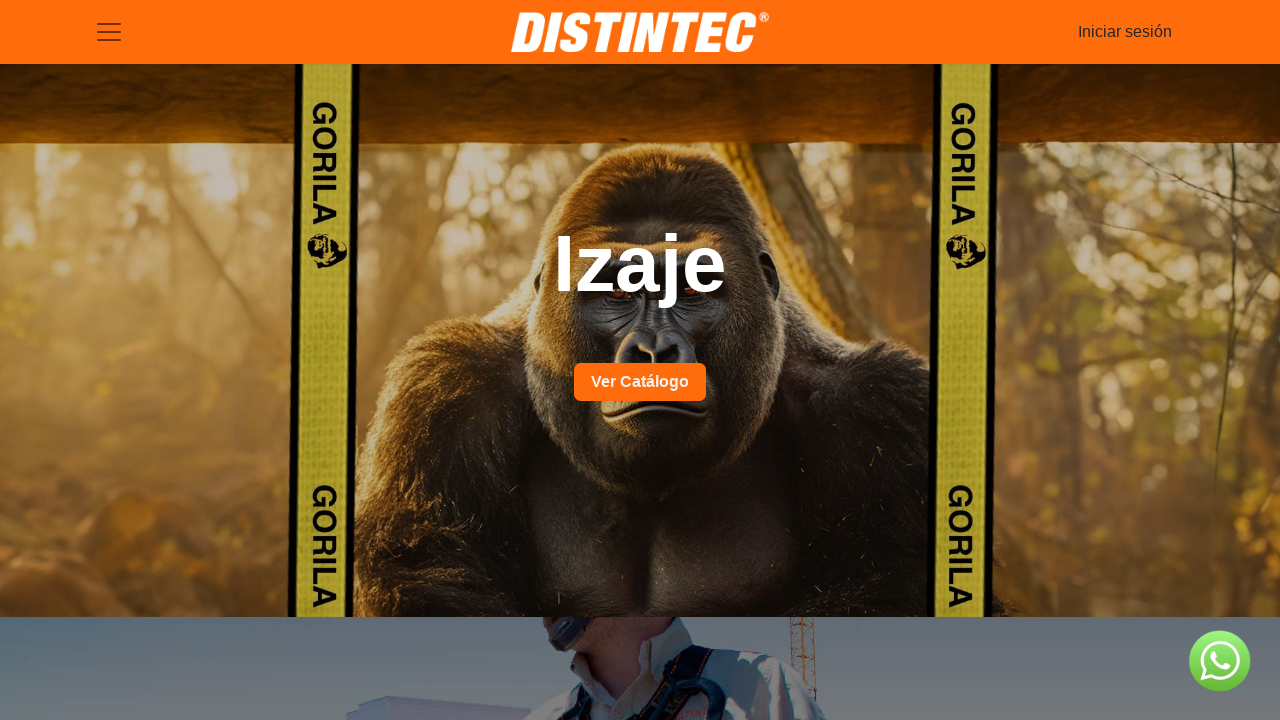

--- FILE ---
content_type: text/html; charset=utf-8
request_url: https://www.distintec.cl/
body_size: 42039
content:
<!DOCTYPE html>
<html lang="es-CL" data-website-id="1" data-main-object="website.page(4,)" data-add2cart-redirect="1">
    <head>
        <meta charset="utf-8"/>
        <meta http-equiv="X-UA-Compatible" content="IE=edge"/>
        <meta name="viewport" content="width=device-width, initial-scale=1"/>
        <meta name="generator" content="Odoo"/>
        <meta name="robots" content="noindex"/>
        <meta name="description" content="Somos distribuidor exclusivo de GORILA y DIFEMAT en Chile.
Izaje, seguridad en altura, estiba y amarre de carga, cadenas para la nieve, desarrollo de ingeniería, herramientas y más."/>
        <meta name="keywords" content="eslinga,grillete,estrobo,tecle,amarre carga,tie down ratchet,gorila eslinga,eslingas sinteticas,arnes seguridad,linea vida"/>
            
        <meta property="og:type" content="website"/>
        <meta property="og:title" content="Desde 1987 somos sinónimo de: Seguridad"/>
        <meta property="og:site_name" content="Distintec"/>
        <meta property="og:url" content="https://www.distintec.cl/"/>
        <meta property="og:image" content="https://www.distintec.cl/web/image/2742-55e5fe11/logo.google.jpg"/>
        <meta property="og:description" content="Somos distribuidor exclusivo de GORILA y DIFEMAT en Chile.
Izaje, seguridad en altura, estiba y amarre de carga, cadenas para la nieve, desarrollo de ingeniería, herramientas y más."/>
            
        <meta name="twitter:card" content="summary_large_image"/>
        <meta name="twitter:title" content="Desde 1987 somos sinónimo de: Seguridad"/>
        <meta name="twitter:image" content="https://www.distintec.cl/web/image/2742-55e5fe11/logo.google.jpg"/>
        <meta name="twitter:description" content="Somos distribuidor exclusivo de GORILA y DIFEMAT en Chile.
Izaje, seguridad en altura, estiba y amarre de carga, cadenas para la nieve, desarrollo de ingeniería, herramientas y más."/>
        
        <link rel="canonical" href="https://www.distintec.cl/"/>
        
        <link rel="preconnect" href="https://fonts.gstatic.com/" crossorigin=""/>
        <title>Desde 1987 somos sinónimo de: Seguridad</title>
        <link type="image/x-icon" rel="shortcut icon" href="/web/image/website/1/favicon?unique=d2a46ab"/>
        <link rel="preload" href="/web/static/src/libs/fontawesome/fonts/fontawesome-webfont.woff2?v=4.7.0" as="font" crossorigin=""/>
        <link type="text/css" rel="stylesheet" href="/web/assets/1/23f8c8a/web.assets_frontend.min.css"/>
        <script id="web.layout.odooscript" type="text/javascript">
            var odoo = {
                csrf_token: "76ebcd2884409b9830ec654355ee29695bb4ff37o1800520443",
                debug: "",
            };
        </script>
        <script type="text/javascript">
            odoo.__session_info__ = {"is_admin": false, "is_system": false, "is_public": true, "is_website_user": true, "user_id": false, "is_frontend": true, "profile_session": null, "profile_collectors": null, "profile_params": null, "show_effect": true, "currencies": {"45": {"symbol": "$", "position": "before", "digits": [69, 0]}, "173": {"symbol": "OTR", "position": "after", "digits": [69, 0]}, "171": {"symbol": "UF", "position": "after", "digits": [69, 2]}, "1": {"symbol": "$", "position": "before", "digits": [69, 2]}, "172": {"symbol": "UTM", "position": "after", "digits": [69, 2]}}, "bundle_params": {"lang": "en_US", "website_id": 1}, "websocket_worker_version": "17.0-1", "translationURL": "/website/translations", "cache_hashes": {"translations": "40f38931c27b1bf4097d67f65cf3b880149316a2"}, "geoip_country_code": null, "geoip_phone_code": null, "lang_url_code": "es_CL"};
            if (!/(^|;\s)tz=/.test(document.cookie)) {
                const userTZ = Intl.DateTimeFormat().resolvedOptions().timeZone;
                document.cookie = `tz=${userTZ}; path=/`;
            }
        </script>
        
        
        
        <script type="text/javascript" defer="defer" src="/web/assets/1/da455a7/web.assets_frontend_minimal.min.js" onerror="__odooAssetError=1"></script>
        <script type="text/javascript" defer="defer" data-src="/web/assets/1/b3bc39a/web.assets_frontend_lazy.min.js" onerror="__odooAssetError=1"></script>
        
                    <script>
            
                if (!window.odoo) {
                    window.odoo = {};
                }
                odoo.__session_info__ = Object.assign(odoo.__session_info__ || {}, {
                    livechatData: {
                        isAvailable: false,
                        serverUrl: "https://www.distintec.cl",
                        options: {},
                    },
                });
            
                    </script>
        
    </head>
    <body>



        <div id="wrapwrap" class="homepage   ">
                <header id="top" data-anchor="true" data-name="Header" data-extra-items-toggle-aria-label="Botón de elementos adicionales" class="   o_header_standard o_no_autohide_menu" style=" ">
                    
    <nav data-name="Navbar" aria-label="Main" class="navbar  navbar-light o_colored_level o_cc d-none d-lg-block shadow-sm ">
        

            <div id="o_main_nav" class="o_main_nav container d-grid py-0 o_grid_header_3_cols">
                
    <button type="button" data-bs-toggle="offcanvas" data-bs-target="#top_menu_collapse" aria-controls="top_menu_collapse" class="navbar-toggler btn me-auto p-2 o_not_editable">
        <span class="navbar-toggler-icon o_not_editable"></span>
    </button>
                
    <a data-name="Navbar Logo" href="/" class="navbar-brand logo mw-100 mx-auto">
            
            <span role="img" aria-label="Logo of Distintec" title="Distintec"><img src="/web/image/website/1/logo/Distintec?unique=d2a46ab" class="img img-fluid" width="95" height="40" alt="Distintec" loading="lazy"/></span>
        </a>
    
                <ul class="o_header_hamburger_right_col navbar-nav flex-row gap-2 align-items-center ms-auto">
                    
        
            <li class=" divider d-none"></li> 
            <li class="o_wsale_my_cart d-none ">
                <a href="/shop/cart" aria-label="Carrito de comercio electrónico" class="o_navlink_background_hover btn position-relative rounded-pill p-1 text-reset">
                    <div class="">
                        <i class="fa fa-shopping-cart fa-stack"></i>
                        <sup class="my_cart_quantity badge text-bg-primary position-absolute top-0 end-0 mt-n1 me-n1 rounded d-none" data-order-id="">0</sup>
                    </div>
                </a>
            </li>
        
            <li class=" o_no_autohide_item">
                <a href="/web/login" class="o_navlink_background_hover btn rounded-circle text-reset">Iniciar sesión</a>
            </li>
                    
        
        
                </ul>
                <div class="offcanvas offcanvas-start o_navbar_mobile" id="top_menu_collapse">
                    <div class="offcanvas-header justify-content-end">
                        <button type="button" class="btn-close" data-bs-dismiss="offcanvas" aria-label="Cerrar"><font class="text-o-color-2">​</font></button>
                    </div>
                    <div class="offcanvas-body d-flex flex-column justify-content-between">
                        <ul class="navbar-nav">
                            
        <li class="">
    <form method="get" class="o_searchbar_form o_wait_lazy_js s_searchbar_input " action="/website/search" data-snippet="s_searchbar_input">
            <div role="search" class="input-group ">
        <input type="search" name="search" class="search-query form-control oe_search_box border-0 bg-light None" placeholder="Buscar…" data-limit="5" data-display-image="true" data-display-description="true" data-display-extra-link="true" data-display-detail="true" data-order-by="name asc"/>
        <button type="submit" aria-label="Búsqueda" title="Búsqueda" class="btn oe_search_button btn-light">
            <i class="oi oi-search"></i>
        </button>
    </div>

            <input name="order" type="hidden" class="o_search_order_by" value="name asc"/>
            
    
        </form>
        </li>
                            
                            <li>
    <ul id="top_menu" role="menu" class="nav navbar-nav top_menu o_menu_loading my-3">
        

                                    
    <li role="presentation" class="nav-item">
        <a role="menuitem" href="/" class="nav-link active">
            <span>Home</span>
        </a>
    </li>
    <li role="presentation" class="nav-item">
        <a role="menuitem" href="/linea-de-tiempo" class="nav-link ">
            <span>Linea de tiempo</span>
        </a>
    </li>
    <li role="presentation" class="nav-item">
        <a role="menuitem" href="/filosofia" class="nav-link ">
            <span>Filosofía</span>
        </a>
    </li>
    <li role="presentation" class="nav-item">
        <a role="menuitem" href="/mision-y-vision" class="nav-link ">
            <span>Misión y Visión</span>
        </a>
    </li>
    <li role="presentation" class="nav-item">
        <a role="menuitem" href="/valores-corporativos" class="nav-link ">
            <span>Valores Corporativos</span>
        </a>
    </li>
    <li role="presentation" class="nav-item">
        <a role="menuitem" href="/rse" class="nav-link ">
            <span>RSE</span>
        </a>
    </li>
    <li role="presentation" class="nav-item">
        <a role="menuitem" href="/contactanos" class="nav-link ">
            <span>Contáctanos</span>
        </a>
    </li>
    <li role="presentation" class="nav-item dropdown ">
        <a data-bs-toggle="dropdown" href="#" role="menuitem" class="nav-link dropdown-toggle   d-flex justify-content-between align-items-center">
            <span>Catálogos</span>
        </a>
        <ul role="menu" class="dropdown-menu position-relative rounded-0 o_dropdown_without_offset">
    <li role="presentation" class="">
        <a role="menuitem" href="https://www.gorilaglobal.com/catalogos-gorila" class="dropdown-item ">
            <span>Gorila</span>
        </a>
    </li>
    <li role="presentation" class="">
        <a role="menuitem" href="https://difemat.com/catalogos" class="dropdown-item ">
            <span>Difemat</span>
        </a>
    </li>
        </ul>
        </li>
    <li role="presentation" class="nav-item">
        <a role="menuitem" href="https://www.youtube.com/channel/UCqsgzILwXQdQcCQOY5KeJTA" class="nav-link ">
            <span>Vídeos</span>
        </a>
    </li>
    <li role="presentation" class="nav-item">
        <a role="menuitem" href="/calama" class="nav-link ">
            <span>Calama</span>
        </a>
    </li>
    <li role="presentation" class="nav-item">
        <a role="menuitem" href="/antofagasta" class="nav-link ">
            <span>ANTOFAGASTA</span>
        </a>
    </li>
    <li role="presentation" class="nav-item">
        <a role="menuitem" href="/copiapo" class="nav-link ">
            <span>COPIAPÓ</span>
        </a>
    </li>
    <li role="presentation" class="nav-item">
        <a role="menuitem" href="/santiago" class="nav-link ">
            <span>SANTIAGO</span>
        </a>
    </li>
    <li role="presentation" class="nav-item">
        <a role="menuitem" href="/concepcion" class="nav-link ">
            <span>CONCEPCIÓN</span>
        </a>
    </li>
    <li role="presentation" class="nav-item">
        <a role="menuitem" href="/puerto-montt" class="nav-link ">
            <span>PUERTO MONTT</span>
        </a>
    </li>
    <li role="presentation" class="nav-item">
        <a role="menuitem" href="https://www.gorilaglobal.com/certificados/" class="nav-link ">
            <span>Garantía</span>
        </a>
    </li>
                                
    </ul>
                            </li>
                            
        <li class="">
                <div data-name="Text" class="s_text_block mt-2 border-top pt-2 o_border_contrast">
                    <a href="tel:+1 555-555-5556" class="nav-link o_nav-link_secondary" data-bs-original-title="" title="">
                        <small>
                            <i class="fa fa-1x fa-fw fa-phone me-1 text-o-color-3"></i><font class="text-o-color-2">͏&nbsp;</font><span class="o_force_ltr" style="display: inline-block;"><font class="text-o-color-2">
+562 2328 4200

</font></span>
                        </small>
                    </a>
                    <a href="mailto:ventas@distintec.cl" class="nav-link o_nav-link_secondary" data-bs-original-title="" title="" aria-describedby="popover976387">
                        <small>
                            <i class="fa fa-1x fa-fw fa-envelope me-1 text-o-color-3"></i>
                            <font class="text-o-color-2">ventas@distintec.cl</font></small></a>
                </div>
        </li>
                            
        <li class="">
            <div class="o_header_social_links mt-2 border-top pt-2 o_border_contrast">
                <div class="s_social_media o_not_editable oe_unmovable oe_unremovable" data-snippet="s_social_media" data-name="Social Media">
                    <h5 class="s_social_media_title d-none">Síganos</h5>
<a href="/website/social/facebook" class="s_social_media_facebook o_nav-link_secondary nav-link m-0 p-0 text-decoration-none" target="_blank" aria-label="Facebook">
                        <i class="fa fa-facebook fa-stack p-1 o_editable_media text-o-color-3"></i>
                    </a>
<a href="/website/social/linkedin" class="s_social_media_linkedin o_nav-link_secondary nav-link m-0 p-0 text-decoration-none" target="_blank" aria-label="LinkedIn">
                        <i class="fa fa-linkedin fa-stack p-1 o_editable_media text-o-color-3"></i>
                    </a>
<a href="/website/social/instagram" class="s_social_media_instagram o_nav-link_secondary nav-link m-0 p-0 text-decoration-none" target="_blank" aria-label="Instagram">
                        <i class="fa fa-instagram fa-stack p-1 o_editable_media text-o-color-2"></i>
                    </a>
<a href="/website/social/youtube" class="o_nav-link_secondary nav-link m-0 p-0 text-decoration-none s_social_media_youtube" target="_blank" aria-label="YouTube">
                        <i class="fa fa-stack p-1 o_editable_media text-o-color-3 fa-youtube"></i>
                    </a>
<a href="/website/social/tiktok" class="o_nav-link_secondary nav-link m-0 p-0 text-decoration-none s_social_media_tiktok" target="_blank" aria-label="TikTok">
                        <i class="fa fa-stack p-1 o_editable_media text-o-color-3 fa-tiktok"></i>
                    </a>
</div>
            </div>
        </li>
                        </ul>
                        <ul class="navbar-nav gap-2 mt-3 w-100">
                            
        <li data-name="Language Selector" class="o_header_language_selector ">
        
        
        </li>
                            
        <li class="">
            <div class="oe_structure oe_structure_solo ">
            <section class="oe_unremovable oe_unmovable s_text_block o_colored_level bg-black" data-snippet="s_text_block" data-name="Text" style="background-image: none;">
                    <div class="container">
                        <a href="/contactanos" class="oe_unremovable btn_cta w-100 btn btn-primary w-100" data-bs-original-title="" title=""><font class="text-o-color-4">Contáctanos</font></a>
                    </div>
                </section>
                </div>
        </li>
                        </ul>
                    </div>
                </div>
            </div>
        
    </nav>
    <nav data-name="Navbar" aria-label="Mobile" class="navbar  navbar-light o_colored_level o_cc o_header_mobile d-block d-lg-none shadow-sm px-0 ">
        

        <div class="o_main_nav container flex-wrap justify-content-between">
            
    <a data-name="Navbar Logo" href="/" class="navbar-brand logo ">
            
            <span role="img" aria-label="Logo of Distintec" title="Distintec"><img src="/web/image/website/1/logo/Distintec?unique=d2a46ab" class="img img-fluid" width="95" height="40" alt="Distintec" loading="lazy"/></span>
        </a>
    
            <ul class="o_header_mobile_buttons_wrap navbar-nav flex-row align-items-center gap-2 mb-0">
        
            <li class=" divider d-none"></li> 
            <li class="o_wsale_my_cart d-none ">
                <a href="/shop/cart" aria-label="Carrito de comercio electrónico" class="o_navlink_background_hover btn position-relative rounded-circle border-0 p-1 text-reset">
                    <div class="">
                        <i class="fa fa-shopping-cart fa-stack"></i>
                        <sup class="my_cart_quantity badge text-bg-primary position-absolute top-0 end-0 mt-n1 me-n1 rounded-pill d-none" data-order-id="">0</sup>
                    </div>
                </a>
            </li>
        
                <li class="o_not_editable">
                    <button class="nav-link btn me-auto p-2 o_not_editable" type="button" data-bs-toggle="offcanvas" data-bs-target="#top_menu_collapse_mobile" aria-controls="top_menu_collapse_mobile" aria-expanded="false" aria-label="Alternar navegación">
                        <span class="navbar-toggler-icon"></span>
                    </button>
                </li>
            </ul>
            <div id="top_menu_collapse_mobile" class="offcanvas offcanvas-end o_navbar_mobile">
                <div class="offcanvas-header justify-content-end o_not_editable">
                    <button type="button" class="nav-link btn-close" data-bs-dismiss="offcanvas" aria-label="Cerrar"></button>
                </div>
                <div class="offcanvas-body d-flex flex-column justify-content-between h-100 w-100">
                    <ul class="navbar-nav">
                        
        <li class="">
    <form method="get" class="o_searchbar_form o_wait_lazy_js s_searchbar_input " action="/website/search" data-snippet="s_searchbar_input">
            <div role="search" class="input-group ">
        <input type="search" name="search" class="search-query form-control oe_search_box border-0 bg-light None" placeholder="Buscar…" data-limit="5" data-display-image="true" data-display-description="true" data-display-extra-link="true" data-display-detail="true" data-order-by="name asc"/>
        <button type="submit" aria-label="Búsqueda" title="Búsqueda" class="btn oe_search_button btn-light">
            <i class="oi oi-search"></i>
        </button>
    </div>

            <input name="order" type="hidden" class="o_search_order_by" value="name asc"/>
            
    
        </form>
        </li>
                        
    <ul role="menu" class="nav navbar-nav top_menu  ">
        

                            
    <li role="presentation" class="nav-item">
        <a role="menuitem" href="/" class="nav-link active">
            <span>Home</span>
        </a>
    </li>
    <li role="presentation" class="nav-item">
        <a role="menuitem" href="/linea-de-tiempo" class="nav-link ">
            <span>Linea de tiempo</span>
        </a>
    </li>
    <li role="presentation" class="nav-item">
        <a role="menuitem" href="/filosofia" class="nav-link ">
            <span>Filosofía</span>
        </a>
    </li>
    <li role="presentation" class="nav-item">
        <a role="menuitem" href="/mision-y-vision" class="nav-link ">
            <span>Misión y Visión</span>
        </a>
    </li>
    <li role="presentation" class="nav-item">
        <a role="menuitem" href="/valores-corporativos" class="nav-link ">
            <span>Valores Corporativos</span>
        </a>
    </li>
    <li role="presentation" class="nav-item">
        <a role="menuitem" href="/rse" class="nav-link ">
            <span>RSE</span>
        </a>
    </li>
    <li role="presentation" class="nav-item">
        <a role="menuitem" href="/contactanos" class="nav-link ">
            <span>Contáctanos</span>
        </a>
    </li>
    <li role="presentation" class="nav-item dropdown ">
        <a data-bs-toggle="dropdown" href="#" role="menuitem" class="nav-link dropdown-toggle   d-flex justify-content-between align-items-center">
            <span>Catálogos</span>
        </a>
        <ul role="menu" class="dropdown-menu position-relative rounded-0 o_dropdown_without_offset">
    <li role="presentation" class="">
        <a role="menuitem" href="https://www.gorilaglobal.com/catalogos-gorila" class="dropdown-item ">
            <span>Gorila</span>
        </a>
    </li>
    <li role="presentation" class="">
        <a role="menuitem" href="https://difemat.com/catalogos" class="dropdown-item ">
            <span>Difemat</span>
        </a>
    </li>
        </ul>
        </li>
    <li role="presentation" class="nav-item">
        <a role="menuitem" href="https://www.youtube.com/channel/UCqsgzILwXQdQcCQOY5KeJTA" class="nav-link ">
            <span>Vídeos</span>
        </a>
    </li>
    <li role="presentation" class="nav-item">
        <a role="menuitem" href="/calama" class="nav-link ">
            <span>Calama</span>
        </a>
    </li>
    <li role="presentation" class="nav-item">
        <a role="menuitem" href="/antofagasta" class="nav-link ">
            <span>ANTOFAGASTA</span>
        </a>
    </li>
    <li role="presentation" class="nav-item">
        <a role="menuitem" href="/copiapo" class="nav-link ">
            <span>COPIAPÓ</span>
        </a>
    </li>
    <li role="presentation" class="nav-item">
        <a role="menuitem" href="/santiago" class="nav-link ">
            <span>SANTIAGO</span>
        </a>
    </li>
    <li role="presentation" class="nav-item">
        <a role="menuitem" href="/concepcion" class="nav-link ">
            <span>CONCEPCIÓN</span>
        </a>
    </li>
    <li role="presentation" class="nav-item">
        <a role="menuitem" href="/puerto-montt" class="nav-link ">
            <span>PUERTO MONTT</span>
        </a>
    </li>
    <li role="presentation" class="nav-item">
        <a role="menuitem" href="https://www.gorilaglobal.com/certificados/" class="nav-link ">
            <span>Garantía</span>
        </a>
    </li>
                        
    </ul>
                        
        <li class="">
                <div data-name="Text" class="s_text_block mt-2 border-top pt-2 o_border_contrast">
                    <a href="tel:+1 555-555-5556" class="nav-link o_nav-link_secondary" data-bs-original-title="" title="">
                        <small>
                            <i class="fa fa-1x fa-fw fa-phone me-1 text-o-color-3"></i><font class="text-o-color-2">͏&nbsp;</font><span class="o_force_ltr" style="display: inline-block;"><font class="text-o-color-2">
+562 2328 4200

</font></span>
                        </small>
                    </a>
                    <a href="mailto:ventas@distintec.cl" class="nav-link o_nav-link_secondary" data-bs-original-title="" title="" aria-describedby="popover976387">
                        <small>
                            <i class="fa fa-1x fa-fw fa-envelope me-1 text-o-color-3"></i>
                            <font class="text-o-color-2">ventas@distintec.cl</font></small></a>
                </div>
        </li>
                        
        <li class="">
            <div class="o_header_social_links mt-2 border-top pt-2 o_border_contrast">
                <div class="s_social_media o_not_editable oe_unmovable oe_unremovable" data-snippet="s_social_media" data-name="Social Media">
                    <h5 class="s_social_media_title d-none">Síganos</h5>
<a href="/website/social/facebook" class="s_social_media_facebook o_nav-link_secondary nav-link m-0 p-0 text-decoration-none" target="_blank" aria-label="Facebook">
                        <i class="fa fa-facebook fa-stack p-1 o_editable_media text-o-color-3"></i>
                    </a>
<a href="/website/social/linkedin" class="s_social_media_linkedin o_nav-link_secondary nav-link m-0 p-0 text-decoration-none" target="_blank" aria-label="LinkedIn">
                        <i class="fa fa-linkedin fa-stack p-1 o_editable_media text-o-color-3"></i>
                    </a>
<a href="/website/social/instagram" class="s_social_media_instagram o_nav-link_secondary nav-link m-0 p-0 text-decoration-none" target="_blank" aria-label="Instagram">
                        <i class="fa fa-instagram fa-stack p-1 o_editable_media text-o-color-2"></i>
                    </a>
<a href="/website/social/youtube" class="o_nav-link_secondary nav-link m-0 p-0 text-decoration-none s_social_media_youtube" target="_blank" aria-label="YouTube">
                        <i class="fa fa-stack p-1 o_editable_media text-o-color-3 fa-youtube"></i>
                    </a>
<a href="/website/social/tiktok" class="o_nav-link_secondary nav-link m-0 p-0 text-decoration-none s_social_media_tiktok" target="_blank" aria-label="TikTok">
                        <i class="fa fa-stack p-1 o_editable_media text-o-color-3 fa-tiktok"></i>
                    </a>
</div>
            </div>
        </li>
                    </ul>
                    <ul class="navbar-nav gap-2 mt-3 w-100">
                        
            <li class=" o_no_autohide_item">
                <a href="/web/login" class="btn btn-outline-secondary w-100">Iniciar sesión</a>
            </li>
                        
        
        
                        
        <li data-name="Language Selector" class="o_header_language_selector ">
        
        
        </li>
                        
        <li class="">
            <div class="oe_structure oe_structure_solo ">
            <section class="oe_unremovable oe_unmovable s_text_block o_colored_level bg-black" data-snippet="s_text_block" data-name="Text" style="background-image: none;">
                    <div class="container">
                        <a href="/contactanos" class="oe_unremovable btn_cta w-100 btn btn-primary w-100" data-bs-original-title="" title=""><font class="text-o-color-4">Contáctanos</font></a>
                    </div>
                </section>
                </div>
        </li>
                    </ul>
                </div>
            </div>
        </div>
    
    </nav>
    
        </header>
               
                <style>
/* Tamaño para PC */
.whatsapp-btn img {
    width: 70px; /* Ajusta aquí el tamaño en PC */
}

/* Tamaño para móviles */
@media (max-width: 768px) {
    .whatsapp-btn img {
        width: 50px; /* Tamaño reducido para móviles */
    }
}
</style>

<section class="whatsapp-btn" style="position: fixed; bottom: 25px; right: 25px; z-index: 999;">
    <a href="https://wa.me/56978096152" target="_blank">
        <img src="https://www.gorilaglobal.com/web/image/2700-9fd2680a/whatsaap%20boton.webp" alt="WhatsApp" loading="lazy"/>
    </a>
</section>

               
               
               
                <main>
                    
        <div id="wrap" class="oe_structure oe_empty"><section class="s_cover bg-black-50 o_colored_level pt152 pb200 parallax" data-scroll-background-ratio="1.5" data-snippet="s_cover" data-name="Portada" style="background-image: none;"><span class="s_parallax_bg oe_img_bg o_bg_img_center" style="background-image: url(&#34;/web/image/758-60384e78/que%20es%20una%20eslinga%20sintetica.jpg&#34;);" data-mimetype="image/jpeg" data-original-id="756" data-original-src="/web/image/756-646285cd/que%20es%20una%20eslinga%20sintetica.jpg" data-mimetype-before-conversion="image/jpeg" data-quality="72"></span><div class="o_we_bg_filter" style="background-color: rgba(0, 0, 0, 0.22);"></div>
        
        
        <div class="s_allow_columns container">
            <h1 class="display-1" style="text-align: center; font-weight: bold;">Izaje</h1>
            <p class="lead o_default_snippet_text" style="text-align: center;"><br/></p>
            <p style="text-align: center;">
                <a class="btn btn-primary" href="https://www.gorilaglobal.com/catalogos-gorila" data-bs-original-title="" title="" target="_blank"><font class="text-o-color-3"><strong>Ver Catálogo</strong></font></a>
            <br/></p>
        </div>
    </section><section class="s_cover bg-black-50 o_colored_level s_parallax_no_overflow_hidden pb120 pt120 o_half_screen_height oe_img_bg o_bg_img_center o_bg_img_origin_border_box" data-scroll-background-ratio="0" data-snippet="s_cover" data-name="Portada" style="background-image: url(&#34;/web/image/760-39012de8/que%20es%20un%20arnes.webp&#34;);" data-mimetype="image/webp" data-original-id="759" data-original-src="/web/image/759-39012de8/que%20es%20un%20arnes.jpg" data-mimetype-before-conversion="image/jpeg" data-resize-width="1920" data-quality="84">
        
        <div class="o_we_bg_filter bg-black-50"></div>
        <div class="s_allow_columns container">
            <h1 class="display-3" style="text-align: center; font-weight: bold;">Seguridad en Altura</h1>
            <p class="lead" style="text-align: center;">Encuentra todo lo que necesites para un trabajo seguro en altura y espacios confinados.<br/><br/><a title="" data-bs-original-title="" href="https://www.gorilaglobal.com/catalogos-gorila" class="btn btn-primary" target="_blank"><font class="text-o-color-4"><strong>Ver Catálogo</strong></font></a></p></div>
    </section><section class="s_cover bg-black-50 pt96 pb96 o_colored_level o_half_screen_height s_parallax_no_overflow_hidden oe_img_bg o_bg_img_center o_bg_img_origin_border_box" data-scroll-background-ratio="0" data-snippet="s_cover" data-name="Portada" style="background-image: url(&#34;/web/image/762-e170670b/herramientas.difemat-1.webp&#34;);" data-mimetype="image/webp" data-original-id="761" data-original-src="/web/image/761-28481bc8/herramientas.difemat-1.jpg" data-mimetype-before-conversion="image/jpeg" data-resize-width="1920">
        
        <div class="o_we_bg_filter bg-black-50"></div>
        <div class="s_allow_columns container">
            <h1 class="display-3" style="text-align: center; font-weight: bold;">Durabilidad en Herramientas</h1>
            <p class="lead" style="text-align: center;">Herramientas que lograrán hacer tu trabajo de manera más eficiente y segura.</p>
            <p style="text-align: center;">
                <a class="btn btn-primary" href="https://difemat.com/catalogos" data-bs-original-title="" title="" target="_blank"><font class="text-o-color-3"><strong>Ver Catálogo</strong></font></a>
            <br/></p>
        </div>
    </section><section class="s_cover bg-black-50 pt96 pb96 o_colored_level o_half_screen_height s_parallax_no_overflow_hidden oe_img_bg o_bg_img_center o_bg_img_origin_border_box" data-scroll-background-ratio="0" data-snippet="s_cover" data-name="Portada" style="background-image: url(&#34;/web/image/763-5fbac00f/cuando%20se%20aplica%20el%20amarre%20de%20carga.jpg&#34;);">
        
        <div class="o_we_bg_filter bg-black-50"></div>
        <div class="s_allow_columns container">
            <h1 class="display-3" style="text-align: center; font-weight: bold;">Amarre de Carga</h1>
            <p class="lead" style="text-align: center;">Para operaciones que involucren logística terrestre, marítima y aérea debes utilizar siempre la mejor calidad.</p>
            <p style="text-align: center;">
                <a class="btn btn-primary" href="https://www.gorilaglobal.com/catalogos-gorila" data-bs-original-title="" title="" target="_blank"><font class="text-o-color-3"><strong>Ver Catálogo</strong></font></a>
            <br/></p>
        </div>
    </section><section class="s_cover bg-black-50 pt96 pb96 o_colored_level s_parallax_no_overflow_hidden o_half_screen_height oe_img_bg o_bg_img_center o_bg_img_origin_border_box" data-scroll-background-ratio="0" data-snippet="s_cover" data-name="Portada" style="background-image: url(&#34;/web/image/765-54476c33/ingenier%C3%ADa.jpg&#34;);">
        
        <div class="o_we_bg_filter bg-black-50"></div>
        <div class="s_allow_columns container">
            <h1 class="display-3" style="text-align: center; font-weight: bold;">Ingeniería</h1>
            <p class="lead" style="text-align: center;">Tecnología que mejoran la seguridad.</p>
            <p style="text-align: center;">
                <a class="btn btn-primary" href="https://www.gorilaglobal.com/catalogos-gorila" data-bs-original-title="" title="" target="_blank"><font class="text-o-color-4"><strong>Ver Catálogo</strong></font></a>
            <br/></p>
        </div>
    </section><section class="s_cover bg-black-50 pt96 pb96 o_colored_level o_half_screen_height s_parallax_no_overflow_hidden oe_img_bg o_bg_img_center o_bg_img_origin_border_box" data-scroll-background-ratio="0" data-snippet="s_cover" data-name="Portada" style="background-image: url(&#34;/web/image/766-09226f4b/portada.cadenas.jpg&#34;);">
        
        <div class="o_we_bg_filter bg-black-50"></div>
        <div class="s_allow_columns container">
            <h1 class="display-3" style="text-align: center; font-weight: bold;">Cadenas para la Nieve</h1>
            <p class="lead" style="text-align: center;">Confianza y seguridad en caminos que te desafían. Conoce nuestros modelos de cadenas para la nieve haciendo clic.</p>
            <p style="text-align: center;"><a class="btn btn-primary" href="https://www.gorilaglobal.com/catalogos-gorila" data-bs-original-title="" title="" target="_blank"><font class="text-o-color-4"><strong>Ver Catálogo</strong></font></a>&nbsp;<br/></p>
        </div>
    </section><section class="s_cover bg-black-50 pt96 pb96 o_colored_level s_parallax_no_overflow_hidden o_half_screen_height oe_img_bg o_bg_img_center o_bg_img_origin_border_box" data-scroll-background-ratio="0" data-snippet="s_cover" data-name="Portada" style="background-image: url(&#34;/web/image/768-3317e5ab/IMG_2214-IA.webp&#34;);" data-mimetype="image/webp" data-original-id="767" data-original-src="/web/image/767-e5869470/IMG_2214-IA.jpg" data-mimetype-before-conversion="image/jpeg" data-resize-width="1920">
        
        <div class="o_we_bg_filter bg-black-50"></div>
        <div class="s_allow_columns container">
            <h1 class="display-3" style="text-align: center; font-weight: bold;">Equipo Distintec</h1>
            <p class="lead" style="text-align: center;">El sello que caracteriza a nuestra familia.</p>
            <p style="text-align: center;">
                <a class="btn btn-primary" href="/linea-de-tiempo" data-bs-original-title="" title=""><font class="text-o-color-4"><strong>Conoce más</strong></font></a>
            </p>
        </div>
    </section></div>
    
        <div id="o_shared_blocks" class="oe_unremovable"></div>
                </main>
                <footer id="bottom" data-anchor="true" data-name="Footer" class="o_footer o_colored_level o_cc ">
                    <div id="footer" class="oe_structure oe_structure_solo">
            <section class="s_text_block pt32 pb16" data-snippet="s_text_block" data-name="Text" style="background-image: none;">
                <div class="container">
                    <div class="row">
                        <div class="col-lg-3 pt16 pb16 o_colored_level">
                            <p class="mb-2"><span class="h5-fs"><strong>Ubicación</strong></span><br/></p>
                            <h4><span class="base-fs">CASA MATRIZ :<a href="https://www.google.com/maps/place/Distintec,+casa+matriz/@-33.3245373,-70.7360658,17z/data=!3m1!4b1!4m6!3m5!1s0x968804dd1f94f575:0xeb9b27c39e5ec9c!8m2!3d-33.3245418!4d-70.7334909!16s%2Fg%2F1ttpchj1?hl=es&amp;entry=ttu&amp;g_ep=EgoyMDI0MTEwNi4wIKXMDSoASAFQAw%3D%3D" data-bs-original-title="" title=""><font class="text-o-color-1"> El Quillay 520, Parque Industrial Valle Grande, Lampa – Chile</font></a></span></h4>
                        </div>
                        <div class="col-lg-3 pt16 pb16 o_colored_level">
                            <p class="mb-2"><span class="h5-fs"><strong>Sucursales</strong></span></p>
                            <h4><span class="base-fs"><a href="https://www.distintec.cl/calama/" data-bs-original-title="" title="" target="_blank"><font class="text-white">Calama</font></a><br/><a href="https://www.distintec.cl/antofagasta/" data-bs-original-title="" title=""><font class="text-o-color-4">Antofagasta</font></a><br/><a href="https://www.distintec.cl/copiapo/" data-bs-original-title="" title="" target="_blank"><font class="text-o-color-4">Copiapó</font></a><br/><a href="https://www.distintec.cl/concepcion/" data-bs-original-title="" title=""><font class="text-o-color-4">Concepción</font></a></span></h4><p><a href="https://www.distintec.cl/puerto-montt/" data-bs-original-title="" title="" target="_blank"><font class="text-o-color-4">Puerto Montt​</font></a></p></div>
                        <div class="col-lg-3 pt16 pb16 o_colored_level">
                            <p class="mb-2"><span class="h5-fs"><strong>Marcas</strong></span><br/></p><h4><span class="base-fs"><a href="http://www.gorilaglobal.com" data-bs-original-title="" title=""><font class="text-o-color-4">Gorila</font></a><br/><a href="http://www.difemat.com" data-bs-original-title="" title="" target="_blank"><font class="text-o-color-3">Difemat</font></a></span></h4>
                        </div>
                        <div class="col-lg-3 pt16 pb16 o_colored_level">
                            <div class="s_social_media o_not_editable text-end no_icon_color" data-snippet="s_social_media" data-name="Social Media">
                                <p class="s_social_media_title d-block mb-2">Síguenos</p>
<a href="/website/social/linkedin" class="s_social_media_linkedin" target="_blank">
                                    <i class="fa fa-linkedin m-1 o_editable_media text-o-color-3"></i>
                                </a>
<a href="/website/social/instagram" class="s_social_media_instagram" target="_blank">
                                    <i class="fa fa-instagram m-1 o_editable_media text-o-color-3"></i>
                                </a>
<a href="/website/social/facebook" class="s_social_media_facebook" target="_blank" aria-label="Facebook">
                                    <i class="fa m-1 o_editable_media fa-facebook text-o-color-3"></i>
                                </a>
<a href="/website/social/youtube" class="s_social_media_youtube" target="_blank" aria-label="YouTube">
                                    <i class="fa m-1 o_editable_media fa-youtube text-o-color-3"></i>
                                </a>
<a href="/website/social/tiktok" class="s_social_media_tiktok" target="_blank" aria-label="TikTok">
                                    <i class="fa m-1 o_editable_media fa-tiktok text-o-color-3"></i>
                                </a>
</div>
                        </div>
                    </div>
                </div>
            </section>
            <section class="s_text_block" data-snippet="s_text_block" data-name="Text" style="background-image: none;">
                <div class="container allow_columns">
                    <div class="s_hr pt16 pb16" data-name="Separador">
                        <hr class="w-100 mx-auto" style="border-top-width: 1px; border-top-style: solid; border-color: var(--600);"/>
                    </div>
                </div>
            </section>
            <section class="s_text_block" data-snippet="s_text_block" data-name="Text" style="background-image: none;">
                <div class="container">
                    <div class="row align-items-center">
                        <div class="col-lg-2 pb16 o_colored_level">
                            <a href="/" class="o_footer_logo logo" data-bs-original-title="" title="">
                                <img src="/web/image/778-5800b8e5/logodistinteclatam-copia.webp" alt="" class="img-fluid img o_we_custom_image" data-mimetype="image/webp" data-original-id="773" data-original-src="/web/image/773-e947ee91/logodistinteclatam-copia.png" data-mimetype-before-conversion="image/png" data-resize-width="303" loading="lazy"/>
                            </a>
                        </div>
                        <div class="col-lg-10 pb16 text-end o_colored_level">
                            <ul class="list-inline mb-0">
                                <li class="list-inline-item"><a href="/home" data-bs-original-title="" title="">Home</a></li>
                                <li class="list-inline-item">•</li>
                                <li class="list-inline-item"><a href="/contactanos" data-bs-original-title="" title="">Contáctanos</a></li>
                                <li class="list-inline-item">•</li>
                                <li class="list-inline-item"><a href="/descargas" data-bs-original-title="" title="">Descargas</a></li>
                                <li class="list-inline-item">•</li>
                                <li class="list-inline-item"><a href="/" data-bs-original-title="" title="" aria-describedby="popover992647">Vídeos</a></li>
                            </ul>
                        </div>
                    </div>
                </div>
            </section>
        </div>
    <div class="o_footer_copyright o_colored_level o_cc" data-name="Copyright">
                        <div class="container py-3">
                            <div class="row">
                                <div class="col-sm text-center text-sm-start text-muted">
                                    <span class="o_footer_copyright_name me-2">
Copyright ©&nbsp;Distintec Diseñado por&nbsp;<a>Loopbond</a>

</span>
        
        
    </div>
                                <div class="col-sm text-center text-sm-end o_not_editable">
        <div class="o_brand_promotion">
        
        </div>
                                </div>
                            </div>
                        </div>
                    </div>
                </footer>
            </div>
        
        </body>
</html>